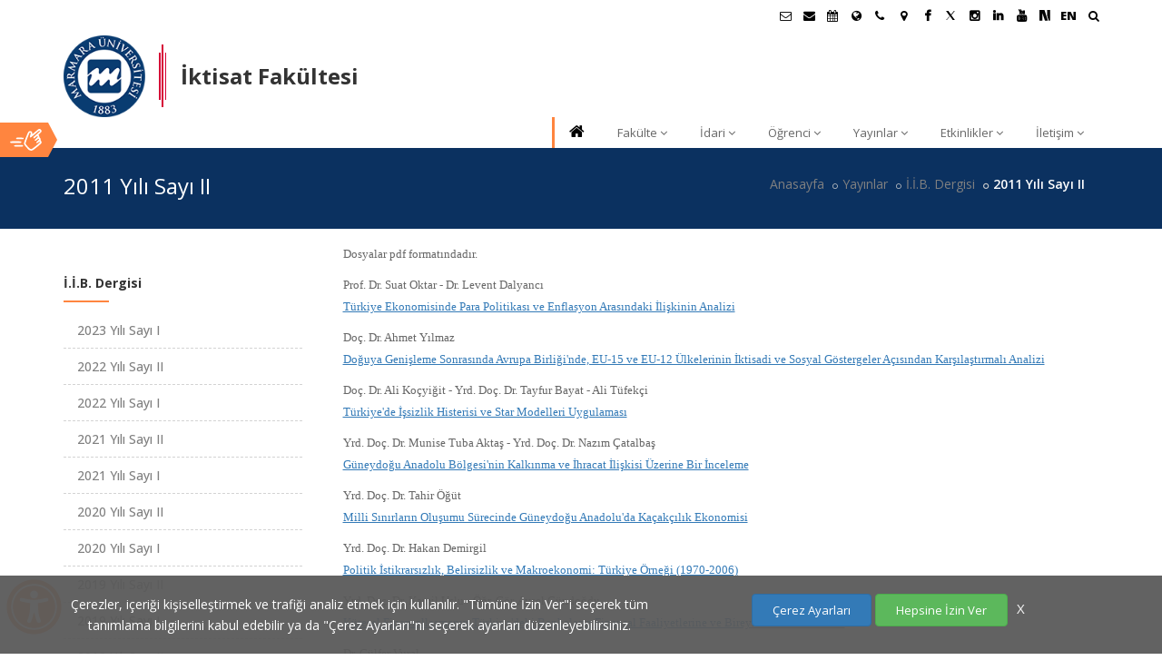

--- FILE ---
content_type: text/html; charset=UTF-8
request_url: https://ikf.marmara.edu.tr/akademik/iib-dergisi/2011-yili-sayi-ii
body_size: 47056
content:
<!DOCTYPE html>
<html dir="ltr" lang="tr">
<head>
    <title>2011 Yılı Sayı II | İktisat Fakültesi | Marmara Üniversitesi</title>
    <meta name="viewport" content="width=device-width,initial-scale=1.0"/>
    <meta charset="utf-8" />
    <meta http-equiv="content-type" content="text/html; charset=UTF-8"/>
    <meta name="description" content="2011 Yılı Sayı II | Marmara Üniversitesi | Köklü geçmiş, güçlü gelecek..." />
    <meta name="author" content="Marmara Üniversitesi Bilgi İşlem Daire Başkanlığı Web Takımı" />
    <meta name="googlebot" content="index, follow" />
    <meta name="robots" content="all" />
    <meta name="revisit-after" content="1 Days" />
    <meta name="publisher" content="Marmara Üniversitesi" />
    <meta property="og:title" content="2011 Yılı Sayı II | İktisat Fakültesi | Marmara Üniversitesi" />
    <meta property="og:url" content="https://ikf.marmara.edu.tr/akademik/iib-dergisi/2011-yili-sayi-ii" />
    <meta property="og:description" content="2011 Yılı Sayı II | Marmara Üniversitesi | Köklü geçmiş, güçlü gelecek..." />
    <meta property="og:type" content="website" />
    <meta name="og:site_name" content="Marmara Üniversitesi"/>
    <meta property="og:image" content="https://www.marmara.edu.tr/_assets/marmara/custom/images/marmara_universitesi_logo.png" />
    <meta name="twitter:card" content="summary"/>
    <meta name="twitter:site" content="@marmara1883" />

    <link rel="canonical" href="https://ikf.marmara.edu.tr/akademik/iib-dergisi/2011-yili-sayi-ii" />
    <link href="/_assets/marmara/custom/images/favicon.ico" rel="shortcut icon" />
    <link rel="stylesheet" href="/_assets/marmara/css/marmara.merged.css?v=1.0.87" />
    
    <link rel="preconnect" href="https://fonts.gstatic.com/">
    <link rel="preload" href="https://fonts.googleapis.com/css?family=Open+Sans:300,400,500,600,700,800|Raleway:400,300,200,500,700,600,800|Playfair+Display:400,400italic,700,700italic&display=swap" as="style" onload="this.onload=null;this.rel='stylesheet'" />
    <noscript>
        <link rel="stylesheet" href="https://fonts.googleapis.com/css?family=Open+Sans:300,400,500,600,700,800|Raleway:400,300,200,500,700,600,800|Playfair+Display:400,400italic,700,700italic&display=swap">
    </noscript>
    <script src="/_assets/marmara/js/jquery-2.2.4.min.js"></script>

    
    <!--[if lt IE 9]>
    <script src="https://oss.maxcdn.com/html5shiv/3.7.2/html5shiv.min.js"></script>
    <script src="https://oss.maxcdn.com/respond/1.4.2/respond.min.js"></script>
    <![endif]-->
</head>
<body class="">

<div id="wrapper" class="clearfix">


<!-- Header -->
    <header id="header" class="header">
                    <div class="header-top sm-text-center p-0">
    <div class="container">
        <div class="row">
            <div class="col-md-12 p-0">
                <div class="widget m-0 pull-right sm-pull-none sm-text-center">
                    <ul class="list-inline pull-right">
                        <li class="mb-0 pb-0">
                            <div class="top-dropdown-outer">
                                <button style="background: none; border:none" class="top-search-box has-dropdown text-black text-hover-theme-colored pt-5 pb-10 pl-15 display-block" aria-label="Ara"><i class="fa fa-search font-13"></i> &nbsp;</button>
                                <ul class="dropdown">
                                    <li>
                                        <div class="search-form-wrapper">
                                            <form method="get" class="mt-10" action="/search">
                                                <input type="text" value=""  placeholder="Site İçinde Ara" id="searchinput" name="q" aria-label="Site İçinde Ara">
                                                <label><span class="hidden">Ara:</span><input id="searchbutton" type="submit" value="Ara"></label>
                                            </form>
                                        </div>
                                    </li>
                                </ul>
                            </div>
                        </li>
                    </ul>
                </div>

                <div class="widget no-border m-0 pull-right flip sm-pull-none sm-text-center">
                    <ul class="styled-icons icon-circled icon-sm font-15 pull-right flip sm-pull-none sm-text-right mt-sm-15 font-weight-900">
                        

                        <li>
                            <a class="text-black" data-placement="bottom" data-toggle="tooltip" title="Öğrenci E-Posta" target="_blank" href="//posta.marun.edu.tr/" aria-label="Öğrenci E-Posta">
                                <i class="fa fa-envelope-o"></i>
                            </a>
                        </li>

                        <li>
                            <a class="text-black" data-placement="bottom" data-toggle="tooltip" title="Personel E-Posta" target="_blank" href="//posta.marmara.edu.tr/" aria-label="Personel E-Posta">
                                <i class="fa fa-envelope"></i>
                            </a>
                        </li>

                        <li><a class="text-black" data-placement="bottom" data-toggle="tooltip" title="Akademik Takvim" href="//takvim.marmara.edu.tr" target="_blank" aria-label="Akademik Takvim"><i class="fa fa-calendar"></i> </a></li>

                                                    <li><a class="text-black" data-placement="bottom" data-toggle="tooltip" title="Uluslararası/Erasmus" href="//uluslararasi.marmara.edu.tr" target="_blank" aria-label="Uluslararası/Erasmus"><i class="fa fa-globe"></i> </a></li>
                        
                                                <li><a class="text-black" data-placement="bottom" data-toggle="tooltip" title="İletişim" href="/contact" aria-label="İletişim"><i class="fa fa-phone"></i></a> </li>
                        
                        <li><a class="text-black" data-placement="bottom" data-toggle="tooltip" title="Kampüs Haritası" href="//www.marmara.edu.tr/kampus-haritasi" target="_blank" aria-label="Kampüs Haritası"><i class="fa fa-map-marker"></i></a> </li>

                        <li><a href="https://www.facebook.com/ikf.marmara" rel="nofollow" target="_blank" title="Facebook"><i class="fa fa-facebook text-black font-weight-900"></i></a></li>                        <li><a href="https://twitter.com/ikfmarmara" rel="nofollow" target="_blank" title="Twitter"><svg viewBox="0 0 1200 1227" width="10" height="10" xmlns="http://www.w3.org/2000/svg" class="text-black" style="fill:currentColor;"><path d="M714.29 585.94 1181.18 0h-107.6L668.82 492.38 309.26 0H0l492.93 709.67L0 1227h107.6l431.08-516.42L902.59 1227H1200z"/></svg></a></li>                        <li><a href="https://www.instagram.com/ikf.marmara/" rel="nofollow" target="_blank" title="Instagram"><i class="fa fa-instagram text-black font-weight-900"></i></a></li>                        <li><a href="https://www.linkedin.com/in/ikfmarmara" rel="nofollow" target="_blank" title="Linkedin"><i class="fa fa-linkedin text-black font-weight-900"></i></a></li>                        <li><a href="https://www.youtube.com/channel/UCfOMYBbOQ5CoLLv9sreYrGQ" rel="nofollow" target="_blank" title="Youtube"><i class="fa fa-youtube text-black font-weight-900"></i></a></li>                        <li><a href="https://sosyal.teknofest.app/@marmara1883" target="_blank" style="padding-top: 1px;" title="NSosyal Marmara"><svg version="1.1" id="Layer_1" xmlns="http://www.w3.org/2000/svg" xmlns:xlink="http://www.w3.org/1999/xlink" x="0px" y="0px" width="12px" height="12px" viewBox="0 0 40 40" enable-background="new 0 0 40 40" xml:space="preserve"><g><path fill-rule="evenodd" clip-rule="evenodd" d="M0.015,39.316c0-13.074,0-26.15,0-39.316C6.212,0,12.412,0,18.61,0c4.136,13.088,8.272,26.177,12.445,39.378c-0.451,0.021-0.882,0.057-1.313,0.059c-2.477,0.014-4.955,0.021-7.432,0.03c-2.252,0.008-2.229,0-2.924-2.167c-2.688-8.371-5.392-16.736-8.096-25.102c-0.096-0.301-0.247-0.585-0.373-0.876c-0.077,0.018-0.155,0.035-0.232,0.053c0,9.299,0,18.598,0,27.942C7.052,39.316,3.533,39.316,0.015,39.316z"/><path fill-rule="evenodd" clip-rule="evenodd" d="M27.908,0c3.808,0,7.615,0,11.423,0c0.024,0.263,0.071,0.526,0.071,0.789c0.002,11.505,0.002,23.009-0.006,34.513c0,0.574-0.012,1.156-0.106,1.721c-0.328,1.988-0.867,2.429-2.862,2.436c-0.354,0.002-0.713-0.029-1.062,0.01c-0.801,0.086-1.158-0.263-1.401-1.034c-0.97-3.075-2.01-6.128-3.037-9.185c-3.009-8.954-2.982-8.953-2.879-18.518C28.088,7.155,27.96,3.577,27.908,0z"/></g></svg></a></li>

                                                                                                                                                                                                                            <li><a class="text-black" href="/en/academic/journal-of-eas/2011-issue-ii" title="English">EN</a></li>
                                                                                                                                            </ul>
                </div>
            </div>
        </div>
    </div>
</div>
                <div class="header-nav">
    <div class="header-nav-wrapper bg-white" style="z-index: 1000;">
        <div class="container">
            <nav id="menuzord-right" class="menuzord orange menuzord-responsive">

                <!-- Marmara ana site -->
                
                    <div class="mu-birim-logo">
                        <a href="//www.marmara.edu.tr" class="mu-logo" title="Marmara Üniversitesi">
                                                            <img src="/_assets/marmara/custom/images/mar_logo.png?v=1.1" alt="Marmara Üniversitesi Logosu">
                                                    </a>
                        <div class="mu-logo-line light_red"><em></em><em></em><em></em></div>
                        <a href="/" class="mu-site-title"  title="İktisat Fakültesi" >
                                                            <h1>İktisat Fakültesi</h1>
                            
                            
                        </a>
                        <div class="clearfix"></div>
                    </div>

                    
                    <ul class="menuzord-menu dark menuzord-right menuzord-indented scrollable">

                        <li><a class="text-black" href="/" title="Ana Sayfa"><i class="fa fa-home"></i></a></li>

                        <li>
            <a href="#" title="Fakülte" class="" target="_self">Fakülte</a>
                            <ul class="dropdown">
                                            <li>
                            <a href="/fakulte/dekanimizin-mesaji" title="Dekanımızın Mesajı"  target="_self">Dekanımızın Mesajı</a>
                                                    </li>
                                            <li>
                            <a href="/fakulte/genel-bilgiler" title="Genel Bilgiler"  target="_self">Genel Bilgiler</a>
                                                    </li>
                                            <li>
                            <a href="/fakulte/bolumlerimiz" title="Bölümlerimiz"  target="_self">Bölümlerimiz</a>
                                                    </li>
                                            <li>
                            <a href="/fakulte/kalite" title="Kalite"  target="_self">Kalite</a>
                                                            <ul class="dropdown">
                                                                            <li><a href="/fakulte/kalite/birim-kalite-komisyonu" title="Birim Kalite Komisyonu"  target="_self">Birim Kalite Komisyonu</a></li>
                                                                            <li><a href="/fakulte/kalite/ic-ve-dis-paydaslarimiz" title="İç ve Dış Paydaşlarımız"  target="_self">İç ve Dış Paydaşlarımız</a></li>
                                                                            <li><a href="/fakulte/kalite/faaliyetler" title="Faaliyetler"  target="_self">Faaliyetler</a></li>
                                                                            <li><a href="/fakulte/kalite/puko-dongusu-ornekleri" title="PUKÖ Döngüsü Örnekleri"  target="_self">PUKÖ Döngüsü Örnekleri</a></li>
                                                                            <li><a href="/fakulte/kalite/faaliyet-raporlari" title="Faaliyet Raporları"  target="_self">Faaliyet Raporları</a></li>
                                                                            <li><a href="/fakulte/kalite/birim-ic-degerlendirme-raporlari" title="Birim İç Değerlendirme Raporları"  target="_self">Birim İç Değerlendirme Raporları</a></li>
                                                                            <li><a href="/fakulte/kalite/memnuniyet-anketi" title="Memnuniyet Anketi"  target="_self">Memnuniyet Anketi</a></li>
                                                                    </ul>
                                                    </li>
                                            <li>
                            <a href="/fakulte/tanitim" title="Tanıtım"  target="_self">Tanıtım</a>
                                                            <ul class="dropdown">
                                                                            <li><a href="/fakulte/tanitim/tanitim-brosuru" title="Tanıtım Broşürü"  target="_self">Tanıtım Broşürü</a></li>
                                                                            <li><a href="/fakulte/tanitim/tanitim-videolari" title="Tanıtım Videoları"  target="_self">Tanıtım Videoları</a></li>
                                                                    </ul>
                                                    </li>
                                    </ul>
                    </li>
            <li>
            <a href="#" title="İdari" class="" target="_self">İdari</a>
                            <ul class="dropdown">
                                            <li>
                            <a href="/idari/dekanlik" title="Dekanlık"  target="_self">Dekanlık</a>
                                                    </li>
                                            <li>
                            <a href="/idari/organizasyon-semasi" title="Organizasyon Şeması"  target="_self">Organizasyon Şeması</a>
                                                    </li>
                                            <li>
                            <a href="/idari/idari-birimler" title="İdari Birimler"  target="_self">İdari Birimler</a>
                                                    </li>
                                            <li>
                            <a href="/idari/yonetim-kurulu" title="Yönetim Kurulu"  target="_self">Yönetim Kurulu</a>
                                                    </li>
                                            <li>
                            <a href="/idari/fakulte-kurulu" title="Fakülte Kurulu"  target="_self">Fakülte Kurulu</a>
                                                    </li>
                                            <li>
                            <a href="/idari/danisma-kurulu" title="Danışma Kurulu"  target="_self">Danışma Kurulu</a>
                                                    </li>
                                            <li>
                            <a href="/idari/mezun-iliskileri-kurulu" title="Mezun İlişkileri Kurulu"  target="_self">Mezun İlişkileri Kurulu</a>
                                                    </li>
                                            <li>
                            <a href="/idari/burs-komisyonu" title="Burs Komisyonu"  target="_self">Burs Komisyonu</a>
                                                    </li>
                                            <li>
                            <a href="/idari/akademik-tesvik-komisyonu" title="Akademik Teşvik Komisyonu"  target="_self">Akademik Teşvik Komisyonu</a>
                                                    </li>
                                            <li>
                            <a href="https://www.marmara.edu.tr/universite/yonetim/mevzuat" title="Mevzuat ve Yönetmelikler"  target="_blank">Mevzuat ve Yönetmelikler</a>
                                                    </li>
                                            <li>
                            <a href="/idari/basili-belgeler-formlar" title="Basılı Belgeler Formlar"  target="_self">Basılı Belgeler Formlar</a>
                                                    </li>
                                    </ul>
                    </li>
            <li>
            <a href="#" title="Öğrenci" class="" target="_self">Öğrenci</a>
                            <ul class="dropdown">
                                            <li>
                            <a href="/ogrenci/sik-sorulan-sorular" title="Sık Sorulan Sorular"  target="_self">Sık Sorulan Sorular</a>
                                                    </li>
                                            <li>
                            <a href="/ogrenci/aday-ogrenciler" title="Aday Öğrenciler"  target="_self">Aday Öğrenciler</a>
                                                    </li>
                                            <li>
                            <a href="http://takvim.marmara.edu.tr/" title="Akademik Takvim"  target="_blank">Akademik Takvim</a>
                                                    </li>
                                            <li>
                            <a href="https://sks.marmara.edu.tr/ogrenci-kulupleri/ogrenci-kulupleri/kulup-listesi-ve-faaliyetleri" title="Öğrenci Kulüpleri"  target="_self">Öğrenci Kulüpleri</a>
                                                    </li>
                                            <li>
                            <a href="/ogrenci/staj" title="Staj"  target="_self">Staj</a>
                                                            <ul class="dropdown">
                                                                            <li><a href="/ogrenci/staj/staj-ile-ilgili-islemler" title="Staj İle İlgili İşlemler"  target="_self">Staj İle İlgili İşlemler</a></li>
                                                                            <li><a href="/ogrenci/staj/stajla-ilgili-soru-ve-cevaplar" title="Stajla İlgili Soru ve Cevaplar"  target="_self">Stajla İlgili Soru ve Cevaplar</a></li>
                                                                    </ul>
                                                    </li>
                                            <li>
                            <a href="http://www.marmara.edu.tr/universite/yonetim/mevzuat/#egitim" title="Yönetmelikler ve Mevzuat"  target="_blank">Yönetmelikler ve Mevzuat</a>
                                                    </li>
                                            <li>
                            <a href="/ogrenci/ogrenci-dilekce-formu" title="Öğrenci Dilekçe Formu"  target="_self">Öğrenci Dilekçe Formu</a>
                                                    </li>
                                            <li>
                            <a href="http://uluslararasi.marmara.edu.tr" title="Değişim Programları"  target="_blank">Değişim Programları</a>
                                                    </li>
                                            <li>
                            <a href="/ogrenci/mezunlar" title="Mezunlar"  target="_self">Mezunlar</a>
                                                            <ul class="dropdown">
                                                                            <li><a href="https://istivak.org.tr/" title="Mezunlar Derneği"  target="_blank">Mezunlar Derneği</a></li>
                                                                            <li><a href="/ogrenci/mezunlar/diploma" title="Diploma"  target="_self">Diploma</a></li>
                                                                    </ul>
                                                    </li>
                                            <li>
                            <a href="/ogrenci/sehir-universitesinden-intikal-olan-ogrencilerimiz" title="Şehir Üniversitesi&#039;nden intikal olan öğrencilerimiz"  target="_self">Şehir Üniversitesi'nden intikal olan öğrencilerimiz</a>
                                                    </li>
                                            <li>
                            <a href="/ogrenci/bilgilendirmeler2" title="Bilgilendirmeler"  target="_self">Bilgilendirmeler</a>
                                                    </li>
                                            <li>
                            <a href="/ogrenci/burs-duyurulari" title="Burs Duyuruları"  target="_self">Burs Duyuruları</a>
                                                    </li>
                                            <li>
                            <a href="/ogrenci/ogrencilerimizin-bilimsel-etkinliklere-katilimi" title="Öğrencilerimizin Bilimsel Etkinliklere Katılımı"  target="_self">Öğrencilerimizin Bilimsel Etkinliklere Katılımı</a>
                                                    </li>
                                    </ul>
                    </li>
            <li>
            <a href="#" title="Yayınlar" class="" target="_self">Yayınlar</a>
                            <ul class="dropdown">
                                            <li>
                            <a href="/yayinlar/iib-dergisi" title="İ.İ.B. Dergisi"  target="_self">İ.İ.B. Dergisi</a>
                                                            <ul class="dropdown">
                                                                            <li><a href="/yayinlar/iib-dergisi/2023-yili-sayi-i" title="2023 Yılı Sayı I"  target="_self">2023 Yılı Sayı I</a></li>
                                                                            <li><a href="/yayinlar/iib-dergisi/2022-yili-sayi-ii" title="2022 Yılı Sayı II"  target="_self">2022 Yılı Sayı II</a></li>
                                                                            <li><a href="/yayinlar/iib-dergisi/2022-yili-sayi-i" title="2022 Yılı Sayı I"  target="_self">2022 Yılı Sayı I</a></li>
                                                                            <li><a href="/yayinlar/iib-dergisi/2021-yili-sayi-ii" title="2021 Yılı Sayı II"  target="_self">2021 Yılı Sayı II</a></li>
                                                                            <li><a href="/yayinlar/iib-dergisi/2021-yili-sayi-i" title="2021 Yılı Sayı I"  target="_self">2021 Yılı Sayı I</a></li>
                                                                            <li><a href="/yayinlar/iib-dergisi/2020-yili-sayi-ii" title="2020 Yılı Sayı II"  target="_self">2020 Yılı Sayı II</a></li>
                                                                            <li><a href="/yayinlar/iib-dergisi/2020-yili-sayi-i" title="2020 Yılı Sayı I"  target="_self">2020 Yılı Sayı I</a></li>
                                                                            <li><a href="/yayinlar/iib-dergisi/2019-yili-sayi-ii" title="2019 Yılı Sayı II"  target="_self">2019 Yılı Sayı II</a></li>
                                                                            <li><a href="/yayinlar/iib-dergisi/2019-yili-sayi-i" title="2019 Yılı Sayı I"  target="_self">2019 Yılı Sayı I</a></li>
                                                                            <li><a href="/yayinlar/iib-dergisi/2018-yili-sayi-ii" title="2018 Yılı Sayı II"  target="_self">2018 Yılı Sayı II</a></li>
                                                                            <li><a href="/yayinlar/iib-dergisi/2018-yili-sayi-i" title="2018 Yılı Sayı I"  target="_self">2018 Yılı Sayı I</a></li>
                                                                            <li><a href="/yayinlar/iib-dergisi/2017-yili-sayi-ii" title="2017 Yılı Sayı II"  target="_self">2017 Yılı Sayı II</a></li>
                                                                            <li><a href="/akademik/iib-dergisi/2017-yili-sayi-i" title="2017 Yılı Sayı I"  target="_self">2017 Yılı Sayı I</a></li>
                                                                            <li><a href="/yayinlar/iib-dergisi/2016-yili-sayi-ii" title="2016 Yılı Sayı II"  target="_self">2016 Yılı Sayı II</a></li>
                                                                            <li><a href="/akademik/iib-dergisi/2016-yili-sayi-i" title="2016 Yılı Sayı I"  target="_self">2016 Yılı Sayı I</a></li>
                                                                            <li><a href="/akademik/iib-dergisi/2015-yili-sayi-ii" title="2015 Yılı Sayı II"  target="_self">2015 Yılı Sayı II</a></li>
                                                                            <li><a href="/akademik/iib-dergisi/2015-yili-sayi-i" title="2015 Yılı Sayı I"  target="_self">2015 Yılı Sayı I</a></li>
                                                                            <li><a href="/yayinlar/iib-dergisi/2014-yili-sayi-ii" title="2014 Yılı Sayı II"  target="_self">2014 Yılı Sayı II</a></li>
                                                                            <li><a href="/akademik/iib-dergisi/2014-yili-sayi-i" title="2014 Yılı Sayı I"  target="_self">2014 Yılı Sayı I</a></li>
                                                                            <li><a href="/akademik/iib-dergisi/2013-yili-sayi-ii" title="2013 Yılı Sayı II"  target="_self">2013 Yılı Sayı II</a></li>
                                                                            <li><a href="/akademik/iib-dergisi/2013-yili-sayi-i" title="2013 Yılı Sayı I"  target="_self">2013 Yılı Sayı I</a></li>
                                                                            <li><a href="/yayinlar/iib-dergisi/2012-yili-sayi-ii" title="2012 Yılı Sayı II"  target="_self">2012 Yılı Sayı II</a></li>
                                                                            <li><a href="/akademik/iib-dergisi/2012-yili-sayi-i" title="2012 Yılı Sayı I"  target="_self">2012 Yılı Sayı I</a></li>
                                                                            <li><a href="/akademik/iib-dergisi/2011-yili-sayi-ii" title="2011 Yılı Sayı II"  target="_self">2011 Yılı Sayı II</a></li>
                                                                            <li><a href="/akademik/iib-dergisi/2011-yili-sayi-i" title="2011 Yılı Sayı I"  target="_self">2011 Yılı Sayı I</a></li>
                                                                            <li><a href="/akademik/iib-dergisi/2010-yili-sayi-ii" title="2010 Yılı Sayı II"  target="_self">2010 Yılı Sayı II</a></li>
                                                                            <li><a href="/akademik/iib-dergisi/2010-yili-sayi-i" title="2010 Yılı Sayı I"  target="_self">2010 Yılı Sayı I</a></li>
                                                                            <li><a href="/akademik/iib-dergisi/2009-yili-sayi-ii" title="2009 Yılı Sayı II"  target="_self">2009 Yılı Sayı II</a></li>
                                                                            <li><a href="/akademik/iib-dergisi/2009-yili-sayi-i" title="2009 Yılı Sayı I"  target="_self">2009 Yılı Sayı I</a></li>
                                                                            <li><a href="/akademik/iib-dergisi/2008-yili-sayi-ii" title="2008 Yılı Sayı II"  target="_self">2008 Yılı Sayı II</a></li>
                                                                            <li><a href="/akademik/iib-dergisi/2008-yili-sayi-i" title="2008 Yılı Sayı I"  target="_self">2008 Yılı Sayı I</a></li>
                                                                            <li><a href="/akademik/iib-dergisi/2007-yili-sayi-ii" title="2007 Yılı Sayı II"  target="_self">2007 Yılı Sayı II</a></li>
                                                                            <li><a href="/akademik/iib-dergisi/2007-yili-sayi-i" title="2007 Yılı Sayı I"  target="_self">2007 Yılı Sayı I</a></li>
                                                                            <li><a href="/akademik/iib-dergisi/2006-yili-sayi-i-ii" title="2006 Yılı Sayı I-II"  target="_self">2006 Yılı Sayı I-II</a></li>
                                                                            <li><a href="/yayinlar/iib-dergisi/2005-yili-sayi-i-ii" title="2005 Yılı Sayı I-II"  target="_self">2005 Yılı Sayı I-II</a></li>
                                                                            <li><a href="/akademik/iib-dergisi/2004-yili-sayi-i-ii" title="2004 Yılı Sayı I-II"  target="_self">2004 Yılı Sayı I-II</a></li>
                                                                            <li><a href="/akademik/iib-dergisi/2003-yili-sayi-i-ii" title="2003 Yılı Sayı I-II"  target="_self">2003 Yılı Sayı I-II</a></li>
                                                                            <li><a href="/yayinlar/iib-dergisi/2002-yili-sayi-i" title="2002 Yılı Sayı I"  target="_self">2002 Yılı Sayı I</a></li>
                                                                            <li><a href="/yayinlar/iib-dergisi/2000-yili-sayi-i" title="2000 Yılı Sayı I"  target="_self">2000 Yılı Sayı I</a></li>
                                                                            <li><a href="/yayinlar/iib-dergisi/1999-yili-sayi-i" title="1999 Yılı Sayı I"  target="_self">1999 Yılı Sayı I</a></li>
                                                                            <li><a href="/yayinlar/iib-dergisi/1998-yili-sayi-i" title="1998 Yılı Sayı I"  target="_self">1998 Yılı Sayı I</a></li>
                                                                            <li><a href="/yayinlar/iib-dergisi/1997-yili-sayi-i-ii" title="1997 Yılı Sayı I-II"  target="_self">1997 Yılı Sayı I-II</a></li>
                                                                            <li><a href="/yayinlar/iib-dergisi/1995-yili-sayi-i-ii" title="1995 Yılı Sayı I-II"  target="_self">1995 Yılı Sayı I-II</a></li>
                                                                            <li><a href="/yayinlar/iib-dergisi/1993-yili-sayi-i-ii" title="1993 Yılı Sayı I-II"  target="_self">1993 Yılı Sayı I-II</a></li>
                                                                            <li><a href="/yayinlar/iib-dergisi/1992-yili-sayi-i-ii" title="1992 Yılı Sayı I-II"  target="_self">1992 Yılı Sayı I-II</a></li>
                                                                            <li><a href="/yayinlar/iib-dergisi/1991-yili-sayi-i-ii" title="1991 Yılı Sayı I-II"  target="_self">1991 Yılı Sayı I-II</a></li>
                                                                            <li><a href="/yayinlar/iib-dergisi/1990-yili-sayi-i-ii" title="1990 Yılı Sayı I-II"  target="_self">1990 Yılı Sayı I-II</a></li>
                                                                            <li><a href="/yayinlar/iib-dergisi/1989-yili-sayi-i-ii" title="1989 Yılı Sayı I-II"  target="_self">1989 Yılı Sayı I-II</a></li>
                                                                            <li><a href="/yayinlar/iib-dergisi/1988-yili-sayi-i-ii" title="1988 Yılı Sayı I-II"  target="_self">1988 Yılı Sayı I-II</a></li>
                                                                            <li><a href="/yayinlar/iib-dergisi/1987-yili-sayi-i-ii" title="1987 Yılı Sayı I-II"  target="_self">1987 Yılı Sayı I-II</a></li>
                                                                            <li><a href="/yayinlar/iib-dergisi/1986-yili-sayi-i-ii" title="1986 Yılı Sayı I-II"  target="_self">1986 Yılı Sayı I-II</a></li>
                                                                            <li><a href="/yayinlar/iib-dergisi/1985-yili-sayi-i-ii" title="1985 Yılı Sayı I-II"  target="_self">1985 Yılı Sayı I-II</a></li>
                                                                            <li><a href="/yayinlar/iib-dergisi/1984-yili-sayi-i-ii" title="1984 Yılı Sayı I-II"  target="_self">1984 Yılı Sayı I-II</a></li>
                                                                    </ul>
                                                    </li>
                                            <li>
                            <a href="/journal-of-research-in-economics-jore/about-jore" title="JORE"  target="_self">JORE</a>
                                                            <ul class="dropdown">
                                                                            <li><a href="/yayinlar/about-jore" title="About JORE"  target="_self">About JORE</a></li>
                                                                            <li><a href="/yayinlar/call-for-papers" title="Call for Papers"  target="_self">Call for Papers</a></li>
                                                                            <li><a href="/yayinlar/format-guidelines" title="Format Guidelines"  target="_self">Format Guidelines</a></li>
                                                                            <li><a href="/yayinlar/ethical-principles-and-publication-policy" title="Ethical Principles and Publication Policy"  target="_self">Ethical Principles and Publication Policy</a></li>
                                                                            <li><a href="/yayinlar/2017-yili-sayi-1" title="2017 Yılı Sayı 1"  target="_self">2017 Yılı Sayı 1</a></li>
                                                                            <li><a href="/yayinlar/2017-yili-sayi-2" title="2017 Yılı Sayı 2"  target="_self">2017 Yılı Sayı 2</a></li>
                                                                            <li><a href="/yayinlar/2018-yili-sayi-1" title="2018 Yılı Sayı 1"  target="_self">2018 Yılı Sayı 1</a></li>
                                                                            <li><a href="/yayinlar/2018-yili-sayi-2" title="2018 Yılı Sayı 2"  target="_self">2018 Yılı Sayı 2</a></li>
                                                                            <li><a href="/yayinlar/2019-yili-sayi-1" title="2019 Yılı Sayı 1"  target="_self">2019 Yılı Sayı 1</a></li>
                                                                            <li><a href="/yayinlar/iktisat-arastirmalari-dergisi/2019-yili-sayi-2" title="2019 Yılı Sayı 2"  target="_self">2019 Yılı Sayı 2</a></li>
                                                                            <li><a href="/yayinlar/iktisat-arastirmalari-dergisi/2020-yili-sayi-1" title="2020 Yılı Sayı 1"  target="_self">2020 Yılı Sayı 1</a></li>
                                                                            <li><a href="/yayinlar/iktisat-arastirmalari-dergisi/2020-yili-sayi-2" title="2020 Yılı Sayı 2"  target="_self">2020 Yılı Sayı 2</a></li>
                                                                            <li><a href="/yayinlar/2021-yili-sayi-1" title="2021 Yılı Sayı 1"  target="_self">2021 Yılı Sayı 1</a></li>
                                                                            <li><a href="/yayinlar/2021-yili-sayi-2" title="2021 Yılı Sayı 2"  target="_self">2021 Yılı Sayı 2</a></li>
                                                                            <li><a href="/yayinlar/2022-issue-no-1" title="2022 Issue No 1"  target="_self">2022 Issue No 1</a></li>
                                                                            <li><a href="/yayinlar/2022-issue-no-2" title="2022 Issue No 2"  target="_self">2022 Issue No 2</a></li>
                                                                            <li><a href="/yayinlar/2023-issue-no-1" title="2023 Issue No 1"  target="_self">2023 Issue No 1</a></li>
                                                                            <li><a href="/yayinlar/2023-issue-no-2" title="2023 Issue No 2"  target="_self">2023 Issue No 2</a></li>
                                                                            <li><a href="/yayinlar/2024-issue-no-1" title="2024 Issue No 1"  target="_self">2024 Issue No 1</a></li>
                                                                            <li><a href="/yayinlar/2024-issue-no-2" title="2024 Issue No 2"  target="_self">2024 Issue No 2</a></li>
                                                                            <li><a href="/yayinlar/2025-issue-no-1" title="2025 Issue No 1"  target="_self">2025 Issue No 1</a></li>
                                                                    </ul>
                                                    </li>
                                    </ul>
                    </li>
            <li>
            <a href="#" title="Etkinlikler" class="" target="_self">Etkinlikler</a>
                            <ul class="dropdown">
                                            <li>
                            <a href="/etkinlikler/mezuniyet-torenleri" title="Mezuniyet Törenleri"  target="_self">Mezuniyet Törenleri</a>
                                                            <ul class="dropdown">
                                                                            <li><a href="/etkinlikler/mezuniyet-torenleri/2024-yili-mezuniyet-toreni" title="2024 Yılı Mezuniyet Töreni"  target="_self">2024 Yılı Mezuniyet Töreni</a></li>
                                                                            <li><a href="/etkinlikler/mezuniyet-torenleri/2023-yili-mezuniyet-toreni" title="2023 Yılı Mezuniyet Töreni"  target="_self">2023 Yılı Mezuniyet Töreni</a></li>
                                                                            <li><a href="/etkinlikler/mezuniyet-torenleri/2022-yili-mezuniyet-toreni" title="2022 Yılı Mezuniyet Töreni"  target="_self">2022 Yılı Mezuniyet Töreni</a></li>
                                                                            <li><a href="/etkinlikler/mezuniyet-torenleri/2020-ve-2021-yili-mezuniyet-torenleri" title="2020 ve 2021 Yılı Mezuniyet Törenleri"  target="_self">2020 ve 2021 Yılı Mezuniyet Törenleri</a></li>
                                                                            <li><a href="/etkinlikler/mezuniyet-torenleri/2019-yili-mezuniyet-toreni" title="2019 Yılı Mezuniyet Töreni"  target="_self">2019 Yılı Mezuniyet Töreni</a></li>
                                                                            <li><a href="/etkinlikler/mezuniyet-torenleri/2018-yili-mezuniyet-toreni" title="2018 Yılı Mezuniyet Töreni"  target="_self">2018 Yılı Mezuniyet Töreni</a></li>
                                                                            <li><a href="/etkinlikler/mezuniyet-torenleri/2017-yili-mezuniyet-toreni" title="2017 Yılı Mezuniyet Töreni"  target="_self">2017 Yılı Mezuniyet Töreni</a></li>
                                                                            <li><a href="/etkinlikler/mezuniyet-torenleri/2016-yili-mezuniyet-toreni" title="2016 Yılı Mezuniyet Töreni"  target="_self">2016 Yılı Mezuniyet Töreni</a></li>
                                                                            <li><a href="/etkinlikler/mezuniyet-torenleri/2015-yili-mezuniyet-toreni" title="2015 Yılı Mezuniyet Töreni"  target="_self">2015 Yılı Mezuniyet Töreni</a></li>
                                                                            <li><a href="/medya/mezuniyet-torenleri/2014-yili-mezuniyet-toreni" title="2014 Yılı Mezuniyet Töreni"  target="_self">2014 Yılı Mezuniyet Töreni</a></li>
                                                                            <li><a href="/etkinlikler/mezuniyet-torenleri/2013-yili-mezuniyet-toreni" title="2013 Yılı Mezuniyet Töreni"  target="_self">2013 Yılı Mezuniyet Töreni</a></li>
                                                                            <li><a href="/medya/mezuniyet-torenleri/2012-yili-mezuniyet-toreni" title="2012 Yılı Mezuniyet Töreni"  target="_self">2012 Yılı Mezuniyet Töreni</a></li>
                                                                            <li><a href="/etkinlikler/mezuniyet-torenleri/2011-yili-mezuniyet-toreni" title="2011 Yılı Mezuniyet Töreni"  target="_self">2011 Yılı Mezuniyet Töreni</a></li>
                                                                            <li><a href="/etkinlikler/mezuniyet-torenleri/2010-yili-mezuniyet-toreni" title="2010 Yılı Mezuniyet Töreni"  target="_self">2010 Yılı Mezuniyet Töreni</a></li>
                                                                    </ul>
                                                    </li>
                                            <li>
                            <a href="/etkinlikler/36-uluslararasi-ciret-konferansi" title="36. Uluslararası CIRET Konferansı"  target="_self">36. Uluslararası CIRET Konferansı</a>
                                                    </li>
                                            <li>
                            <a href="/etkinlikler/akademik-genel-kurul" title="Akademik Genel Kurul"  target="_self">Akademik Genel Kurul</a>
                                                    </li>
                                            <li>
                            <a href="/etkinlikler/2018-2019-akademik-yili-acilis-toreni" title="2018-2019 Akademik Yılı  Açılış Töreni"  target="_self">2018-2019 Akademik Yılı  Açılış Töreni</a>
                                                    </li>
                                            <li>
                            <a href="/etkinlikler/danisma-kurulu-toplantisi" title="Danışma Kurulu Toplantısı"  target="_self">Danışma Kurulu Toplantısı</a>
                                                    </li>
                                            <li>
                            <a href="/etkinlikler/nudge-bootcamp-davranissal-kamu-politikalari-egitimi" title="NUDGE Bootcamp - Davranışsal Kamu Politikaları Eğitimi"  target="_self">NUDGE Bootcamp - Davranışsal Kamu Politikaları Eğitimi</a>
                                                    </li>
                                            <li>
                            <a href="/etkinlikler/icopec-2019-11-uluslararasi-siyasal-iktisat-konferansi" title="ICOPEC 2019 - 11. Uluslararası Siyasal İktisat Konferansı"  target="_self">ICOPEC 2019 - 11. Uluslararası Siyasal İktisat Konferansı</a>
                                                    </li>
                                            <li>
                            <a href="/etkinlikler/icopec-2018-10-uluslararasi-siyasal-iktisat-konferansi" title="ICOPEC 2018 - 10. Uluslararası Siyasal İktisat Konferansı"  target="_self">ICOPEC 2018 - 10. Uluslararası Siyasal İktisat Konferansı</a>
                                                    </li>
                                            <li>
                            <a href="/etkinlikler/eyi-2018-uluslararasi-ekonometri-yoneylem-arastirmasi-ve-istatistik-sempozyumu" title="EYİ 2018 - Uluslararası Ekonometri, Yöneylem Araştırması ve İstatistik Sempozyumu"  target="_self">EYİ 2018 - Uluslararası Ekonometri, Yöneylem Araştırması ve İstatistik Sempozyumu</a>
                                                    </li>
                                            <li>
                            <a href="/etkinlikler/18-ulusal-bolge-bilimi-ve-bolge-planlama-kongresi" title="18. Ulusal Bölge Bilimi ve Bölge Planlama Kongresi"  target="_self">18. Ulusal Bölge Bilimi ve Bölge Planlama Kongresi</a>
                                                    </li>
                                            <li>
                            <a href="/etkinlikler/mabkam-turkiyede-bolgesel-esitsizlikleri-yontem-veri-ve-yeni-milli-gelir-serilerinin-bolgesel-boyutu" title="MABKAM Türkiye’de Bölgesel Eşitsizlikleri: Yöntem, Veri ve Yeni Milli Gelir Serilerinin Bölgesel Boyutu"  target="_self">MABKAM Türkiye’de Bölgesel Eşitsizlikleri: Yöntem, Veri ve Yeni Milli Gelir Serilerinin Bölgesel Boyutu</a>
                                                    </li>
                                    </ul>
                    </li>
            <li>
            <a href="#" title="İletişim" class="" target="_self">İletişim</a>
                            <ul class="dropdown">
                                            <li>
                            <a href="/iletisim/fakulte-akademik-ve-idari-personel-rehberi" title="Fakülte Akademik ve İdari Personel Rehberi"  target="_self">Fakülte Akademik ve İdari Personel Rehberi</a>
                                                    </li>
                                            <li>
                            <a href="/iletisim/iletisim-ve-ulasim" title="İletişim ve Ulaşım"  target="_self">İletişim ve Ulaşım</a>
                                                    </li>
                                            <li>
                            <a href="/sitemap" title="Site Haritası"  target="_self">Site Haritası</a>
                                                    </li>
                                    </ul>
                    </li>
    
                        <li class="scrollable-fix"></li>
                    </ul>
                    

                
            </nav>
        </div>
    </div>
</div>
    </header>
    <div class="main-content">
        
    <section class="inner-header" style="background-color:#0b3160 !important;">
        <div class="container pt-10 pb-10">
            <div class="section-content">
                <div class="row">
                    <div class="col-sm-4 xs-text-center">
                        <h3 class="text-white mt-15">2011 Yılı Sayı II</h3>
                    </div>
                    <div class="col-sm-8">
                        <ol class="breadcrumb white mt-10 text-right xs-text-center">
                            <li><a href="/">Anasayfa</a></li>
                                                                                                <li><a href="#">Yayınlar</a></li>
                                                                                                                                <li><a href="/yayinlar/iib-dergisi">İ.İ.B. Dergisi</a></li>
                                                                                                                                <li class="active font-weight-600">2011 Yılı Sayı II</li>
                                                                                    </ol>
                    </div>
                </div>
            </div>
        </div>
    </section>

    <section class="muContent">
        <div class="container pt-0 pb-50">
            <div class="row">
                <div class="col-md-9 blog-pull-right">
                    <div class="blog-posts single-post">
                        <article class="post clearfix mb-0">
                            <div class="entry-content" style="background: none;">
                                
                                    <div class="icerik">
<p><span style="font-size: small; font-family: georgia,palatino;">Dosyalar pdf formatındadır.</span></p>
<p><span style="font-size: small; font-family: georgia,palatino;">Prof. Dr. Suat Oktar - Dr. Levent Dalyancı </span><br /><span style="font-size: small; font-family: georgia,palatino;"><a href="http://dosya.marmara.edu.tr/ikf/iib-dergi/2011-2/1-20_oktar-dalyanci.pdf" target="_blank">Türkiye Ekonomisinde Para Politikası ve Enflasyon Arasındaki İlişkinin Analizi</a></span></p>
<p><span style="font-size: small; font-family: georgia,palatino;">Doç. Dr. Ahmet Yılmaz </span><br /><span style="font-size: small; font-family: georgia,palatino;"><a href="http://dosya.marmara.edu.tr/ikf/iib-dergi/2011-2/21-44_yilmaz.pdf" target="_blank">Doğuya Genişleme Sonrasında Avrupa Birliği'nde, EU-15 ve EU-12 Ülkelerinin İktisadi ve Sosyal Göstergeler Açısından Karşılaştırmalı Analizi</a></span></p>
<p><span style="font-size: small; font-family: georgia,palatino;">Doç. Dr. Ali Koçyiğit - Yrd. Doç. Dr. Tayfur Bayat - Ali Tüfekçi </span><br /><span style="font-size: small; font-family: georgia,palatino;"><a href="http://dosya.marmara.edu.tr/ikf/iib-dergi/2011-2/45-60_kocyigit-bayat-tufekci.pdf" target="_blank">Türkiye'de İşsizlik Histerisi ve Star Modelleri Uygulaması</a></span></p>
<p><span style="font-size: small; font-family: georgia,palatino;">Yrd. Doç. Dr. Munise Tuba Aktaş - Yrd. Doç. Dr. Nazım Çatalbaş </span><br /><span style="font-size: small; font-family: georgia,palatino;"><a href="http://dosya.marmara.edu.tr/ikf/iib-dergi/2011-2/61-90_aktas-catalbas.pdf" target="_blank">Güneydoğu Anadolu Bölgesi'nin Kalkınma ve İhracat İlişkisi Üzerine Bir İnceleme</a></span></p>
<p><span style="font-size: small; font-family: georgia,palatino;">Yrd. Doç. Dr. Tahir Öğüt </span><br /><span style="font-size: small; font-family: georgia,palatino;"><a href="http://dosya.marmara.edu.tr/ikf/iib-dergi/2011-2/91-122_ogut.pdf" target="_blank">Milli Sınırların Oluşumu Sürecinde Güneydoğu Anadolu'da Kaçakçılık Ekonomisi</a></span></p>
<p><span style="font-size: small; font-family: georgia,palatino;">Yrd. Doç. Dr. Hakan Demirgil </span><br /><span style="font-size: small; font-family: georgia,palatino;"><a href="http://dosya.marmara.edu.tr/ikf/iib-dergi/2011-2/123-144_demirgil.pdf" target="_blank">Politik İstikrarsızlık, Belirsizlik ve Makroekonomi: Türkiye Örneği (1970-2006)</a></span></p>
<p><span style="font-size: small; font-family: georgia,palatino;">Yrd. Doç. Dr. Kamil Uslu - Öğr. Gör. Aysel Gündoğdu </span><br /><span style="font-size: small; font-family: georgia,palatino;"><a href="http://dosya.marmara.edu.tr/ikf/iib-dergi/2011-2/145-164_uslu-gundogdu.pdf" target="_blank">Küresel Finansallaşmanın Türkiye'deki Bankaların Finansal Faaliyetlerine ve Bireyler Üzerine Etkileri</a></span></p>
<p><span style="font-size: small; font-family: georgia,palatino;">Dr. Gülfer Vural </span><br /><span style="font-size: small; font-family: georgia,palatino;"><a href="http://dosya.marmara.edu.tr/ikf/iib-dergi/2011-2/165-174_vural.pdf" target="_blank">Trade Barriers on Capital Goods</a></span></p>
<p><span style="font-size: small; font-family: georgia,palatino;">Yrd. Doç. Dr. Elif Çekici - Doç. Dr. Hakan Yıldırım </span><br /><span style="font-size: small; font-family: georgia,palatino;"><a href="http://dosya.marmara.edu.tr/ikf/iib-dergi/2011-2/175-196_cekici-yildirim.pdf" target="_blank">Matematik Eğitimi Üzerine Bir İnceleme</a></span></p>
<p><span style="font-size: small; font-family: georgia,palatino;">Doç. Dr. Turhan Erkmen - Yrd. Doç. Dr. Serdar Bozkurt </span><br /><span style="font-size: small; font-family: georgia,palatino;"><a href="http://dosya.marmara.edu.tr/ikf/iib-dergi/2011-2/197-228_erkmen-bozkurt.pdf" target="_blank">Örgüt Kültürü ve Örgütsel Bağlılık İlişkisinin İncelenmesine Yönelik Bir Araştırma</a></span></p>
<p><span style="font-size: small; font-family: georgia,palatino;">Yrd. Doç. Dr. Nur Ersun - Yrd. Doç. Dr. Kahraman Arslan </span><br /><span style="font-size: small; font-family: georgia,palatino;"><a href="http://dosya.marmara.edu.tr/ikf/iib-dergi/2011-2/229-248_ersun-arslan.pdf" target="_blank">Turizmde Destinasyon Seçimini Etkileyen Temel Unsurlar ve Pazarlama Stratejileri</a></span></p>
<p><span style="font-size: small; font-family: georgia,palatino;">Yrd. Doç. Dr. Mehmet Gençer </span><br /><span style="font-size: small; font-family: georgia,palatino;"><a href="http://dosya.marmara.edu.tr/ikf/iib-dergi/2011-2/249-260_gencer.pdf" target="_blank">Önce Pazar Sonra Rekabet: Açık Teknoloji Stratejilerinin Yükselişi</a></span></p>
<p><span style="font-size: small; font-family: georgia,palatino;">Öğr. Gör. Dr. Volkan Türker </span><br /><span style="font-size: small; font-family: georgia,palatino;"><a href="http://dosya.marmara.edu.tr/ikf/iib-dergi/2011-2/261-272_turker.pdf">Türkiye'de "Yönetim ve Organizasyon" Bilim Dalında Üretilen Lisansüstü Tez Çalışmalarında Süregelen Metodolojik Hata: "Uygulama - Araştırma Ayrımının" Yapılamaması</a></span></p>
<p><span style="font-size: small; font-family: georgia,palatino;">Öğr. Gör. Dr. Sibel Yılmaz Türkmen </span><br /><span style="font-size: small; font-family: georgia,palatino;"><a href="http://dosya.marmara.edu.tr/ikf/iib-dergi/2011-2/273-288_turkmen.pdf" target="_blank">İMKB'de İşlem Gören Gayrimenkul Yatırım Ortaklıklarının Finansal Etkinliklerinin Veri Zarflama Analizi ile Değerlendirilmesi</a></span></p>
<p><span style="font-size: small; font-family: georgia,palatino;">Arş. Gör. Dr. Emel Esen </span><br /><span style="font-size: small; font-family: georgia,palatino;"><a href="http://dosya.marmara.edu.tr/ikf/iib-dergi/2011-2/289-306_esen.pdf" target="_blank">Türkiye'de ve Dünya'daki İtibar Ölçümlerinin Karşılaştırılması</a></span></p>
<p><span style="font-size: small; font-family: georgia,palatino;">Yrd. Doç. Dr. Kemal Yaman </span><br /><span style="font-size: small; font-family: georgia,palatino;"><a href="http://dosya.marmara.edu.tr/ikf/iib-dergi/2011-2/307-320_yaman.pdf" target="_blank">Yabancı Bankaların Türk Bankacılık Sektörüne Girişinin Teorik İzahı</a></span></p>
<p><span style="font-size: small; font-family: georgia,palatino;">Yrd. Doç. Dr. Gülsen Serap Çekerol - Yrd. Doç. Dr. Meserret Nalçakan </span><br /><span style="font-size: small; font-family: georgia,palatino;"><a href="http://dosya.marmara.edu.tr/ikf/iib-dergi/2011-2/321-344_cekerol-nalcakan.pdf" target="_blank">Lojistik Sektörü İçerisinde Türkiye Demiryolu Yurtiçi Yük Taşıma Talebinin Ridge Regresyonla Analizi</a></span></p>
<p><span style="font-size: small; font-family: georgia,palatino;">Arş. Gör. Hakan Bektaş - Prof. Dr. Ahmet Gökçen </span><br /><span style="font-size: small; font-family: georgia,palatino;"><a href="http://dosya.marmara.edu.tr/ikf/iib-dergi/2011-2/345-366_bektas-gokcen.pdf" target="_blank">Türk Bankacılık Sektöründe Finansal Güç Derecesine Sahip Olan Bankaların Kantitatif Verilerinin İstatistiksel Analizi</a></span></p>
<p><span style="font-size: small; font-family: georgia,palatino;">Doç. Dr. A. Kadir Topal </span><br /><span style="font-size: small; font-family: georgia,palatino;"><a href="http://dosya.marmara.edu.tr/ikf/iib-dergi/2011-2/367-380_topal.pdf" target="_blank">Kırsal Belediyelerde Optimal Büyüklüğü Belirlemeye Yönelik Bir Model Denemesi: Trabzon Örneği</a></span></p>
</div>

                                                                                                <div class="mt-50 mb-0 font-11">
                                    <hr>
                                    Bu sayfa <b><a href="//ikf.marmara.edu.tr">İktisat Fakültesi</a></b> tarafından en son <b>10.10.2013 12:16:34</b> tarihinde güncellenmiştir.                                </div>
                                                                
                            </div>
                        </article>
                    </div>
                </div>

                                    <div class="col-md-3">
                        <div class="sidebar sidebar-right mt-50">
    <div class="widget">
        <h5 class="widget-title line-bottom">
            <b>İ.İ.B. Dergisi</b>
        </h5>
                <ul class="list-divider list-border list">
                            <li><a href="/yayinlar/iib-dergisi/2023-yili-sayi-i" target="_self" class="">2023 Yılı Sayı I</a></li>
                            <li><a href="/yayinlar/iib-dergisi/2022-yili-sayi-ii" target="_self" class="">2022 Yılı Sayı II</a></li>
                            <li><a href="/yayinlar/iib-dergisi/2022-yili-sayi-i" target="_self" class="">2022 Yılı Sayı I</a></li>
                            <li><a href="/yayinlar/iib-dergisi/2021-yili-sayi-ii" target="_self" class="">2021 Yılı Sayı II</a></li>
                            <li><a href="/yayinlar/iib-dergisi/2021-yili-sayi-i" target="_self" class="">2021 Yılı Sayı I</a></li>
                            <li><a href="/yayinlar/iib-dergisi/2020-yili-sayi-ii" target="_self" class="">2020 Yılı Sayı II</a></li>
                            <li><a href="/yayinlar/iib-dergisi/2020-yili-sayi-i" target="_self" class="">2020 Yılı Sayı I</a></li>
                            <li><a href="/yayinlar/iib-dergisi/2019-yili-sayi-ii" target="_self" class="">2019 Yılı Sayı II</a></li>
                            <li><a href="/yayinlar/iib-dergisi/2019-yili-sayi-i" target="_self" class="">2019 Yılı Sayı I</a></li>
                            <li><a href="/yayinlar/iib-dergisi/2018-yili-sayi-ii" target="_self" class="">2018 Yılı Sayı II</a></li>
                            <li><a href="/yayinlar/iib-dergisi/2018-yili-sayi-i" target="_self" class="">2018 Yılı Sayı I</a></li>
                            <li><a href="/yayinlar/iib-dergisi/2017-yili-sayi-ii" target="_self" class="">2017 Yılı Sayı II</a></li>
                            <li><a href="/akademik/iib-dergisi/2017-yili-sayi-i" target="_self" class="">2017 Yılı Sayı I</a></li>
                            <li><a href="/yayinlar/iib-dergisi/2016-yili-sayi-ii" target="_self" class="">2016 Yılı Sayı II</a></li>
                            <li><a href="/akademik/iib-dergisi/2016-yili-sayi-i" target="_self" class="">2016 Yılı Sayı I</a></li>
                            <li><a href="/akademik/iib-dergisi/2015-yili-sayi-ii" target="_self" class="">2015 Yılı Sayı II</a></li>
                            <li><a href="/akademik/iib-dergisi/2015-yili-sayi-i" target="_self" class="">2015 Yılı Sayı I</a></li>
                            <li><a href="/yayinlar/iib-dergisi/2014-yili-sayi-ii" target="_self" class="">2014 Yılı Sayı II</a></li>
                            <li><a href="/akademik/iib-dergisi/2014-yili-sayi-i" target="_self" class="">2014 Yılı Sayı I</a></li>
                            <li><a href="/akademik/iib-dergisi/2013-yili-sayi-ii" target="_self" class="">2013 Yılı Sayı II</a></li>
                            <li><a href="/akademik/iib-dergisi/2013-yili-sayi-i" target="_self" class="">2013 Yılı Sayı I</a></li>
                            <li><a href="/yayinlar/iib-dergisi/2012-yili-sayi-ii" target="_self" class="">2012 Yılı Sayı II</a></li>
                            <li><a href="/akademik/iib-dergisi/2012-yili-sayi-i" target="_self" class="">2012 Yılı Sayı I</a></li>
                            <li><a href="/akademik/iib-dergisi/2011-yili-sayi-ii" target="_self" class=" text-marmara-color font-weight-500 ">2011 Yılı Sayı II</a></li>
                            <li><a href="/akademik/iib-dergisi/2011-yili-sayi-i" target="_self" class="">2011 Yılı Sayı I</a></li>
                            <li><a href="/akademik/iib-dergisi/2010-yili-sayi-ii" target="_self" class="">2010 Yılı Sayı II</a></li>
                            <li><a href="/akademik/iib-dergisi/2010-yili-sayi-i" target="_self" class="">2010 Yılı Sayı I</a></li>
                            <li><a href="/akademik/iib-dergisi/2009-yili-sayi-ii" target="_self" class="">2009 Yılı Sayı II</a></li>
                            <li><a href="/akademik/iib-dergisi/2009-yili-sayi-i" target="_self" class="">2009 Yılı Sayı I</a></li>
                            <li><a href="/akademik/iib-dergisi/2008-yili-sayi-ii" target="_self" class="">2008 Yılı Sayı II</a></li>
                            <li><a href="/akademik/iib-dergisi/2008-yili-sayi-i" target="_self" class="">2008 Yılı Sayı I</a></li>
                            <li><a href="/akademik/iib-dergisi/2007-yili-sayi-ii" target="_self" class="">2007 Yılı Sayı II</a></li>
                            <li><a href="/akademik/iib-dergisi/2007-yili-sayi-i" target="_self" class="">2007 Yılı Sayı I</a></li>
                            <li><a href="/akademik/iib-dergisi/2006-yili-sayi-i-ii" target="_self" class="">2006 Yılı Sayı I-II</a></li>
                            <li><a href="/yayinlar/iib-dergisi/2005-yili-sayi-i-ii" target="_self" class="">2005 Yılı Sayı I-II</a></li>
                            <li><a href="/akademik/iib-dergisi/2004-yili-sayi-i-ii" target="_self" class="">2004 Yılı Sayı I-II</a></li>
                            <li><a href="/akademik/iib-dergisi/2003-yili-sayi-i-ii" target="_self" class="">2003 Yılı Sayı I-II</a></li>
                            <li><a href="/yayinlar/iib-dergisi/2002-yili-sayi-i" target="_self" class="">2002 Yılı Sayı I</a></li>
                            <li><a href="/yayinlar/iib-dergisi/2000-yili-sayi-i" target="_self" class="">2000 Yılı Sayı I</a></li>
                            <li><a href="/yayinlar/iib-dergisi/1999-yili-sayi-i" target="_self" class="">1999 Yılı Sayı I</a></li>
                            <li><a href="/yayinlar/iib-dergisi/1998-yili-sayi-i" target="_self" class="">1998 Yılı Sayı I</a></li>
                            <li><a href="/yayinlar/iib-dergisi/1997-yili-sayi-i-ii" target="_self" class="">1997 Yılı Sayı I-II</a></li>
                            <li><a href="/yayinlar/iib-dergisi/1995-yili-sayi-i-ii" target="_self" class="">1995 Yılı Sayı I-II</a></li>
                            <li><a href="/yayinlar/iib-dergisi/1993-yili-sayi-i-ii" target="_self" class="">1993 Yılı Sayı I-II</a></li>
                            <li><a href="/yayinlar/iib-dergisi/1992-yili-sayi-i-ii" target="_self" class="">1992 Yılı Sayı I-II</a></li>
                            <li><a href="/yayinlar/iib-dergisi/1991-yili-sayi-i-ii" target="_self" class="">1991 Yılı Sayı I-II</a></li>
                            <li><a href="/yayinlar/iib-dergisi/1990-yili-sayi-i-ii" target="_self" class="">1990 Yılı Sayı I-II</a></li>
                            <li><a href="/yayinlar/iib-dergisi/1989-yili-sayi-i-ii" target="_self" class="">1989 Yılı Sayı I-II</a></li>
                            <li><a href="/yayinlar/iib-dergisi/1988-yili-sayi-i-ii" target="_self" class="">1988 Yılı Sayı I-II</a></li>
                            <li><a href="/yayinlar/iib-dergisi/1987-yili-sayi-i-ii" target="_self" class="">1987 Yılı Sayı I-II</a></li>
                            <li><a href="/yayinlar/iib-dergisi/1986-yili-sayi-i-ii" target="_self" class="">1986 Yılı Sayı I-II</a></li>
                            <li><a href="/yayinlar/iib-dergisi/1985-yili-sayi-i-ii" target="_self" class="">1985 Yılı Sayı I-II</a></li>
                            <li><a href="/yayinlar/iib-dergisi/1984-yili-sayi-i-ii" target="_self" class="">1984 Yılı Sayı I-II</a></li>
                    </ul>
            </div>
</div>
                    </div>
                            </div>
        </div>
    </section>
    </div>
    
    <!-- Footer -->
<footer id="footer" class="footer divider" style="background-color:#0b3160 !important;">
    <div class="container small-padding">
        <div class="row footer-dividers">
            <div class="col-sm-6 col-md-3 text-left xs-text-center footer-divider">
                <div class="widget dark mb-15 mt-15">
                                            <img src="/_assets/marmara/custom/images/marmara_logo_75_tr.png" class="mt-5 mb-10 hvr-bob" alt="Marmara Üniversitesi Logosu">
                                        <h1 style="display: none">Marmara Üniversitesi</h1>
                    <ul class="list-inline mt-20">
                        <li class="m-0 pl-10 pr-10"> <i class="fa fa-map text-marmara-color mr-5"></i> <a class="text-white" href="#">Marmara Üniversitesi Recep Tayyip Erdoğan Külliyesi. Maltepe Yerleşkesi. Aydınevler Mah. Uyanık C. No.6 34854 Maltepe/ İstanbul</a> </li>                        <li class="m-0 pl-10 pr-10"> <i class="fa fa-envelope-o text-marmara-color mr-5"></i> <a class="text-white" href="#">iktisat.fakultesi@marmara.edu.tr</a> </li>                        <li class="m-0 pl-10 pr-10"> <i class="fa fa-phone text-marmara-color mr-5"></i> <a class="text-white" style="direction: ltr;unicode-bidi: embed" href="#">0216 777 30 00</a> </li>                                            </ul>
                </div>
                <div class="widget dark m-0 mt-15">
                    <ul class="styled-icons clearfix text-center">
                        <li><a href="https://play.google.com/store/apps/details?id=marmara.edu.tr" rel="nofollow" title="Marmara Üniversitesi Android Uygulaması"><i class="fa fa-android"></i></a></li>
                        <li><a href="https://itunes.apple.com/tr/app/marmara/id828454985" rel="nofollow" title="Marmara Üniversitesi Ios Uygulaması"><i class="fa fa-apple"></i></a></li>
                    </ul>
                </div>
            </div>

            
            <div class="col-sm-3 col-md-3 text-left xs-text-center footer-divider left-solid" id="foot_menus">
                <div class="widget dark ml-10 mr-10">
                    <ul class="list">
                        <li><a href="https://bys.marmara.edu.tr/login.aspx" target="_blank" title="Bilgi Yönetim Sistemi" >Bilgi Yönetim Sistemi</a></li><li><a href="https://posta.marmara.edu.tr" target="_blank" title="Akademik E-posta" >Akademik E-posta</a></li><li><a href="https://posta.marun.edu.tr" target="_blank" title="Öğrenci E-posta" >Öğrenci E-posta</a></li><li><a href="/yayinlar/iib-dergisi" target="" title="İ.İ.B. Dergisi" >İ.İ.B. Dergisi</a></li><li><a href="/yayinlar/about-jore" target="_self" title="Journal of Research in Economics (JORE)" >Journal of Research in Economics (JORE)</a></li><li><a href="http://kutuphane.marmara.edu.tr/en/" target="_blank" title="Merkez Kütüphane" >Merkez Kütüphane</a></li><li><a href="/sehir-universitesinden-intikal-olan-ogrencilerimiz" target="_self" title="Şehir Üniversitesi'nden intikal olan öğrencilerimiz" >Şehir Üniversitesi'nden intikal olan öğrencilerimiz</a></li>
                    </ul>
                </div>
            </div>

            <div class="col-sm-3 col-md-3 text-left xs-text-center footer-divider left-solid">
                <div class="widget dark ml-10 mr-10">
                    <ul class="list">
                        <li><a href="//musem.marmara.edu.tr" target="_blank" title="MÜSEM">MÜSEM</a></li>
                        <li><a href="//kurumsaliletisim.marmara.edu.tr" target="_blank" title="Kurumsal İletişim">Kurumsal İletişim</a></li>
                        <li><a href="//sayilarla.marmara.edu.tr" target="_blank" title="Sayılarla Marmara">Sayılarla Marmara</a></li>
                        <li><a href="https://kariyermerkezi.marmara.edu.tr/" target="_blank" title="Kariyer">Kariyer</a></li>
                        <li><a href="https://kvkk.marmara.edu.tr/" target="_blank" title="KVKK">KVKK</a></li>
                        <li><a href="https://bilgiguvenligi.marmara.edu.tr/bilgi-guvenligi/kisisel-verilerin-korunmasi/ihlal-olayi-bildirim-formu" target="_blank" title="KVKK İhlal Bildirim Formu">KVKK İhlal Bildirim Formu</a></li>
                    </ul>
                </div>
            </div>
            <div class="col-sm-3 col-md-3 text-center footer-divider left-solid">
                <div class="widget dark mt-15 mb-10">
                    <h5 class="widget-title line-bottom-theme-colored-2 mb-0"> <i class="fa fa-phone text-marmara-color"></i> ÇAĞRI MERKEZİ</h5>
                    <div class="text-white"><a href="tel:+902167770777" style="direction: ltr;unicode-bidi: embed" title="0216 777 0777">0216 777 0777</a><br></div>
                    <!-- <h5 class="widget-title line-bottom-theme-colored-2 mt-25 mb-0"> <i class="fa fa-phone text-marmara-color"></i> ÖĞRENCİ İŞLERİ DAİRE BŞK.</h5>
                    <div class="text-white"><a href="tel:+902167770707" title="0216 777 0707">0216 777 0707</a><br></div>-->

                                            <a href="javascript:void(0);" class="btn btn-md btn-circled bg-marmara-color text-white mt-30 mb-10 btn-Support-Destek" onclick="initSupportScript('28f9f9af-026c-4246-bbee-ba4e1abc8420','.btn-Support-Destek','supportJS')"><i class="fa fa-pencil"></i> Bize Yazın</a>
                    
                </div>
                <div class="widget dark m-0">
                    <ul class="styled-icons clearfix">
                        <li><a href="https://www.facebook.com/ikf.marmara" rel="nofollow" target="_blank" title="Facebook"><i class="fa fa-facebook text-white"></i></a></li>                        <li><a href="https://twitter.com/ikfmarmara" rel="nofollow" target="_blank" title="Twitter"><svg viewBox="0 0 1200 1227" width="14" height="14" xmlns="http://www.w3.org/2000/svg" class="text-white" style="fill:white;"><path d="M714.29 585.94 1181.18 0h-107.6L668.82 492.38 309.26 0H0l492.93 709.67L0 1227h107.6l431.08-516.42L902.59 1227H1200z"/></svg></a></li>                        <li><a href="https://www.instagram.com/ikf.marmara/" rel="nofollow" target="_blank" title="Instagram"><i class="fa fa-instagram text-white"></i></a></li>                        <li><a href="https://www.linkedin.com/in/ikfmarmara" rel="nofollow"  target="_blank" title="Linkedin"><i class="fa fa-linkedin text-white"></i></a></li>                        <li><a href="https://www.youtube.com/channel/UCfOMYBbOQ5CoLLv9sreYrGQ" rel="nofollow" target="_blank" title="Youtube"><i class="fa fa-youtube text-white"></i></a></li>                        <li><a href="https://sosyal.teknofest.app/@marmara1883" target="_blank" style="padding-top: 1px;" title="NSosyal Marmara"><svg style="fill: white" version="1.1" id="Layer_1" xmlns="http://www.w3.org/2000/svg" xmlns:xlink="http://www.w3.org/1999/xlink" x="0px" y="0px" width="16px" height="16px" viewBox="0 0 40 40" enable-background="new 0 0 40 40" xml:space="preserve"><g><path fill-rule="evenodd" clip-rule="evenodd" d="M0.015,39.316c0-13.074,0-26.15,0-39.316C6.212,0,12.412,0,18.61,0c4.136,13.088,8.272,26.177,12.445,39.378c-0.451,0.021-0.882,0.057-1.313,0.059c-2.477,0.014-4.955,0.021-7.432,0.03c-2.252,0.008-2.229,0-2.924-2.167c-2.688-8.371-5.392-16.736-8.096-25.102c-0.096-0.301-0.247-0.585-0.373-0.876c-0.077,0.018-0.155,0.035-0.232,0.053c0,9.299,0,18.598,0,27.942C7.052,39.316,3.533,39.316,0.015,39.316z"/><path fill-rule="evenodd" clip-rule="evenodd" d="M27.908,0c3.808,0,7.615,0,11.423,0c0.024,0.263,0.071,0.526,0.071,0.789c0.002,11.505,0.002,23.009-0.006,34.513c0,0.574-0.012,1.156-0.106,1.721c-0.328,1.988-0.867,2.429-2.862,2.436c-0.354,0.002-0.713-0.029-1.062,0.01c-0.801,0.086-1.158-0.263-1.401-1.034c-0.97-3.075-2.01-6.128-3.037-9.185c-3.009-8.954-2.982-8.953-2.879-18.518C28.088,7.155,27.96,3.577,27.908,0z"/></g></svg></a></li>
                    </ul>
                </div>
                <div class="widget dark mt-10 mb-0">
                    <button data-toggle="modal" data-target="#openCookieModal" class="btn bg-gray-lightgray btn-xs mt-5 btn-circled text-black">Çerez Ayarları</button>
                </div>
            </div>
        </div>
    </div>

    <div class="footer-bottom bg-lighter">
        <div class="container pt-20 pb-20">
            <div class="row">
                <div class="col-md-12">
                    <p class="font-11 text-black-777 m-0 text-center">
                        Marmara Üniversitesi Bilgi İşlem Daire Başkanlığı &copy; 2007 - 2026
                    </p>
                </div>
            </div>
        </div>
    </div>
</footer>
<a class="scrollToTop" href="#" aria-label="Yukarı Çık" aria-hidden="true"><i class="fa fa-angle-up"></i></a>

</div>

<img id="accessibilityLogo" src="/_assets/marmara/images/accessibility.svg" class="accessibilityLogo" aria-label="Erişilebilirlik Araçlarını Aç" alt="Erişilebilirlik Logosu" title="Erişilebilirlik" />
<div class="accessibility-widget"></div>
<div class="marmara-cookie"></div>
<div class="accessibility-topshape"></div>
<div class="accessibility-bottomshape"></div>
</body>

<div id="style-switcher" style="left:-300px;">
    <a href="#" class="switcher-toggle closed" aria-label="HIZLI ERİŞİM"> <span class="icon-switcher bg-marmara-color"><span class="mu-sitemap-icon"></span></span><span class="switcher-arrow"></span></a>
    <div class="style-switcher-wrap">
        <h3 class="text-uppercase text-white font line-bottom line-height-1 mt-0 mb-0">HIZLI ERİŞİM</h3>

        <ul class="styled-icons icon-md icon-theme-colored mt-25 mb-25">
            <li class="ml-5">
                <a href="//online.marmara.edu.tr"  data-toggle="tooltip" data-placement="bottom" title="ONLINE DERS PLATFORMU" class="hvr-shrink">
                    <img src="[data-uri]
" alt="ONLINE DERS PLATFORMU">
                </a>
            </li>
            
            <li class="ml-5">
                <a href="//aday.marmara.edu.tr/"  data-toggle="tooltip" data-placement="bottom" title="ADAY ÖĞRENCİLER" class="hvr-shrink">
                    <img src="[data-uri]" alt="ADAY ÖĞRENCİLER">
                </a>
            </li>
            <li class="ml-5">
                <a href="//oidb.marmara.edu.tr/" data-toggle="tooltip" data-placement="bottom" title="ÖĞRENCİLER" class="hvr-shrink">
                    <img src="[data-uri]" alt="ÖĞRENCİLER">
                </a>
            </li>
            <li class="ml-5">
                <a href="//pdb.marmara.edu.tr/" data-toggle="tooltip" data-placement="bottom" title="PERSONEL" class="hvr-shrink">
                    <img src="[data-uri]" alt="PERSONEL">
                </a>
            </li>
            <li class="ml-5">
                <a href="//mezun.marmara.edu.tr/" data-toggle="tooltip" data-placement="bottom" title="MEZUNLAR" class="hvr-shrink">
                    <img src="[data-uri]" alt="MEZUNLAR">
                </a>
            </li>
            <li class="ml-5">
                <a href="//www.marmara.edu.tr/arastirma/mu-yayinlari/kitaplar" data-toggle="tooltip" data-placement="bottom" title="ARAŞTIRMA" class="hvr-shrink">
                    <img src="[data-uri]
" alt="ARAŞTIRMA">
                </a>
            </li>
            <li class="ml-5">
                <a href="//www.marmara.edu.tr/hizmetler" data-toggle="tooltip" data-placement="bottom" title="HİZMETLER" class="hvr-shrink">
                    <img src="[data-uri]
" alt="HİZMETLER">
                </a>
            </li>
            <li class="ml-5">
                <a href="//www.marmara.edu.tr/kampuste-yasam/yasam/saglik-ve-yasam/" data-toggle="tooltip" data-placement="bottom" title="KAMPÜSTE YAŞAM" class="hvr-shrink">
                    <img src="[data-uri]
" alt="KAMPÜSTE YAŞAM">
                </a>
            </li>
            <li class="ml-5">
                <a href="//takvim.marmara.edu.tr" data-toggle="tooltip" data-placement="bottom" title="AKADEMİK TAKVİM" class="hvr-shrink">
                    <img src="[data-uri]
" alt="Akademik Takvim">
                </a>
            </li>
            <li class="ml-5">
                <a href="//www.marmara.edu.tr/universite/yonetim/rektorluk/" data-toggle="tooltip" data-placement="bottom" title="ÜNİVERSİTE" class="hvr-shrink">
                    <img src="[data-uri]
" alt="ÜNİVERSİTE">
                </a>
            </li>

            <li class="ml-5">
                <a href="http://e-rehber.marmara.edu.tr/" data-toggle="tooltip" data-placement="bottom" title="E-REHBER" class="hvr-shrink">
                    <img src="[data-uri]
" alt="E-REHBER">
                </a>
            </li>

        </ul>
    </div>
</div>

<!-- Footer Scripts -->
<script src="/_assets/marmara/js/marmara.merged.js?v=1.0.87" defer></script>

<!-- Modal -->

<!-- Google tag (gtag.js) -->
<script async src="https://www.googletagmanager.com/gtag/js?id=G-JR62GT40L6"></script>
<script>
    window.dataLayer = window.dataLayer || [];
    function gtag(){dataLayer.push(arguments);}
    gtag('js', new Date());
    gtag('config', 'G-JR62GT40L6');

    $(function() {$('.lazy').Lazy();});
</script>

</html>


--- FILE ---
content_type: text/html
request_url: https://ikf.marmara.edu.tr/cookiebar.html
body_size: 1816
content:
<div class="cookie" style="display: none">
    <div class="container">
        <div class="row justify-content-around">
            <div class="col-sm-7">
                <p>Çerezler, içeriği kişiselleştirmek ve trafiği analiz etmek için kullanılır. "Tümüne İzin Ver"i
                    seçerek tüm tanımlama
                    bilgilerini kabul edebilir ya da "Çerez Ayarları"nı seçerek ayarları düzenleyebilirsiniz.</p>
            </div>
            <div class="col-sm-5">
                <button type="button" class="btn btn-primary" data-toggle="modal" data-target="#openCookieModal"> Çerez Ayarları</button>
                <button type="button" class="btn btn-success cookie-allow-all" aria-label="Çerezlerin hepsine izin ver.">Hepsine İzin Ver</button>
                <button class="cookieClose" href="javascript:void(0)" onclick="javascript:hideCookie()" title="Kapat">X</button>
            </div>
        </div>
    </div>
</div>

<!-- Cookie Modal  -->
<div class="modal" tabindex="-1" role="dialog" id="openCookieModal" aria-label="Çerez İzinleri" aria-hidden="true" style="z-index: 9999;">
    <div class="modal-dialog" role="document">
        <div class="modal-content">
            <div class="modal-body">
                <p>
                    Site ziyaret edildiğinde, standart internet kayıt bilgilerini ve ziyaretçilerin davranış şekillerinin ayrıntılarını topluyoruz. Bunu, sitenin çeşitli kısımlarına gelen ziyaretçi sayısı gibi bilgileri öğrenmek için yapıyoruz. Bu bilgileri hiçbir kimsenin kimliğini ortaya çıkartmayacak şekilde yapıyoruz. Web sitemizi ziyaret edenlerin kimliklerini ortaya çıkarmak için hiçbir çaba göstermiyoruz. Bu siteden toplanan hiçbir veri ile herhangi bir kaynaktan edinilen ve kişisel olarak tanınmanızı sağlayacak hiçbir bilgiyi ilişkilendirmiyoruz. Eğer web sitemiz aracılığıyla kişisel olarak tanınmanızı sağlayacak bilgileri toplamak istersek bunu açıkça ifade edeceğiz. Kişisel bilgilerinizi topladığımızda bunu açıkça ifade edecek ve bunu yapmamızın amacını açıklayacağız.
                    Kullandığımız çerezler, kullanım amaçları ve daha fazla bilgi için <a href="https://www.marmara.edu.tr/cerez-bilgileri" title="Çerez Bilgileri" target="_blank" aria-label="Kullandığımız çerezler, kullanım amaçları ve daha fazla bilgi için tıklayınız" class="btn-link">tıklayınız.</a>
                </p>
                <ol class="list-group list-group-numbered">
                    <li class="list-group-item list-group-item-action list-group-item-secondary">
                        <div class="ms-2 me-auto">
                            <div class="form-check">
                                <input class="form-check-input" type="checkbox" checked disabled aria-disabled="true" aria-label="Zorunlu Çerezler">
                            </div>
                            <div class="fw-bold">Zorunlu Çerezler</div>
                        </div>
                    </li>
                    <li class="list-group-item d-flex justify-content-between align-items-start">
                        <div class="cookieItem">
                            Bu çerezler, web sitesinin çalışması için gereklidir ve sistemlerimizde kapatılamaz.
                        </div>
                    </li>
                    <li class="list-group-item d-flex justify-content-between align-items-start">
                        <div class="ms-2 me-auto">
                            <div class="form-check">
                                <input class="form-check-input" type="checkbox" value="1" id="statistical-cookies" aria-label="İstatistiki Çerezler">
                            </div>
                            <div class="fw-bold">İstatistiki Çerezler</div>
                        </div>
                    </li>
                    <li class="list-group-item d-flex justify-content-between align-items-start">
                        <div class="ms-2 me-auto">
                            <div class="cookieItem"> Bu çerezler, hizmetimizi tüm kullanıcılarımıza nasıl
                                geliştirebileceğimiz konusunda fikir vermek ve anonim bir kullanıcı olarak web sitemizle nasıl
                                etkileşim kurduğunuzu anlamak için kullanılır.</div>
                        </div>
                    </li>
                    <li class="list-group-item d-flex justify-content-between align-items-start">
                        <div class="ms-2 me-auto">
                            <div class="form-check">
                                <input class="form-check-input" type="checkbox" value="1" id="targeting-cookies" aria-label="Hedefleme Çerezleri">
                            </div>
                            <div class="fw-bold">Hedefleme Çerezleri</div>
                        </div>
                    </li>
                    <li class="list-group-item d-flex justify-content-between align-items-start">
                        <div class="cookieItem">
                            Bu çerezler, profilinizi oluşturmak ve ilgi alanlarınıza uygun reklamlar sağlamak için kullanılır.
                            Ayrıca, bir reklamı görme sayınızı sınırlandırmak ve reklam kampanyasının etkinliğini ölçmeye yardımcı
                            olmak için kullanılır.
                        </div>
                    </li>
                </ol>
            </div>
            <div class="modal-footer">
                <button type="button" class="btn btn-primary cookie-allow-all">Hepsine İzin Ver</button>
                <button type="button" class="btn btn-primary cookie-save" data-bs-dismiss="modal">Onayla</button>
            </div>
        </div>
    </div>
</div>
<!-- Cookie Modal End  -->
